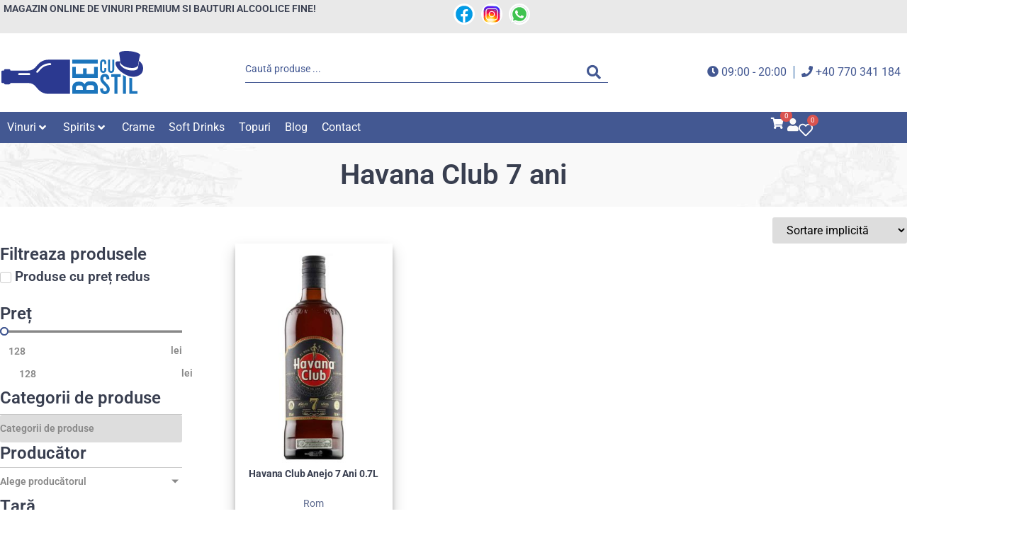

--- FILE ---
content_type: text/css; charset=utf-8
request_url: https://beicustil.ro/wp-content/uploads/elementor/css/post-6534.css?ver=1768730638
body_size: 4598
content:
.elementor-6534 .elementor-element.elementor-element-a304d1e{--display:flex;--flex-direction:row;--container-widget-width:calc( ( 1 - var( --container-widget-flex-grow ) ) * 100% );--container-widget-height:100%;--container-widget-flex-grow:1;--container-widget-align-self:stretch;--flex-wrap-mobile:wrap;--align-items:stretch;--gap:10px 10px;--row-gap:10px;--column-gap:10px;--margin-top:0px;--margin-bottom:15px;--margin-left:0px;--margin-right:0px;--padding-top:15px;--padding-bottom:15px;--padding-left:0px;--padding-right:0px;}.elementor-6534 .elementor-element.elementor-element-a304d1e:not(.elementor-motion-effects-element-type-background), .elementor-6534 .elementor-element.elementor-element-a304d1e > .elementor-motion-effects-container > .elementor-motion-effects-layer{background-image:url("https://beicustil.ro/wp-content/uploads/2022/11/bg-breadcrumb-gr3.jpg");background-position:center center;background-repeat:no-repeat;background-size:cover;}.elementor-6534 .elementor-element.elementor-element-352dd88{--display:flex;}.pp-tooltip.pp-tooltip-{{ID}} .pp-tooltip-content{font-family:var( --e-global-typography-accent-font-family ), Sans-serif;font-weight:var( --e-global-typography-accent-font-weight );}.elementor-widget-theme-archive-title .elementor-heading-title{font-family:var( --e-global-typography-primary-font-family ), Sans-serif;font-weight:var( --e-global-typography-primary-font-weight );color:var( --e-global-color-primary );}.elementor-6534 .elementor-element.elementor-element-15ba517{text-align:center;}.elementor-6534 .elementor-element.elementor-element-15ba517 .elementor-heading-title{font-family:"Roboto", Sans-serif;font-size:2.5rem;font-weight:600;color:var( --e-global-color-92e5295 );}.elementor-6534 .elementor-element.elementor-element-7247a57{--display:flex;--flex-direction:row;--container-widget-width:calc( ( 1 - var( --container-widget-flex-grow ) ) * 100% );--container-widget-height:100%;--container-widget-flex-grow:1;--container-widget-align-self:stretch;--flex-wrap-mobile:wrap;--align-items:stretch;--gap:10px 10px;--row-gap:10px;--column-gap:10px;--padding-top:0px;--padding-bottom:60px;--padding-left:0px;--padding-right:0px;}.elementor-6534 .elementor-element.elementor-element-77d6bc2{--display:flex;--flex-direction:column;--container-widget-width:100%;--container-widget-height:initial;--container-widget-flex-grow:0;--container-widget-align-self:initial;--flex-wrap-mobile:wrap;--gap:0px 0px;--row-gap:0px;--column-gap:0px;--padding-top:40px;--padding-bottom:0px;--padding-left:0px;--padding-right:25px;}.elementor-widget-heading .elementor-heading-title{font-family:var( --e-global-typography-primary-font-family ), Sans-serif;font-weight:var( --e-global-typography-primary-font-weight );color:var( --e-global-color-primary );}.elementor-6534 .elementor-element.elementor-element-bbecbcb > .elementor-widget-container{padding:0px 0px 10px 0px;}.elementor-6534 .elementor-element.elementor-element-bbecbcb .elementor-heading-title{font-family:"Roboto", Sans-serif;font-size:1.5rem;font-weight:600;color:var( --e-global-color-92e5295 );}.elementor-widget-jet-smart-filters-radio .jet-filter-items-moreless__toggle{font-family:var( --e-global-typography-primary-font-family ), Sans-serif;font-weight:var( --e-global-typography-primary-font-weight );}.elementor-widget-jet-smart-filters-radio .apply-filters__button, .elementor-widget-jet-smart-filters-radio .jet-filter-items-dropdown__apply-button{font-family:var( --e-global-typography-primary-font-family ), Sans-serif;font-weight:var( --e-global-typography-primary-font-weight );}.elementor-6534 .elementor-element.elementor-element-82c72e0 .jet-radio-list__row{display:block;margin-right:calc(5px/2);margin-left:calc(5px/2);}.elementor-6534 .elementor-element.elementor-element-82c72e0 .jet-list-tree__children{display:block;margin-right:calc(5px/2);margin-left:calc(5px/2);padding-left:10px;}.elementor-6534 .elementor-element.elementor-element-82c72e0 .jet-radio-list-wrapper{margin-left:calc(-5px/2);margin-right:calc(-5px/2);}.elementor-6534 .elementor-element.elementor-element-82c72e0 .jet-list-tree__children:not(:last-child){margin-bottom:10px;}.elementor-6534 .elementor-element.elementor-element-82c72e0 .jet-radio-list__row:not(:last-child){margin-bottom:10px;}.elementor-6534 .elementor-element.elementor-element-82c72e0 .jet-radio-list__decorator{width:16px;height:16px;min-width:16px;min-height:16px;margin-right:5px;}.rtl .elementor-6534 .elementor-element.elementor-element-82c72e0 .jet-radio-list__decorator{margin-left:5px;}.elementor-6534 .elementor-element.elementor-element-82c72e0 .jet-radio-list__checked-icon{font-size:12px;}.elementor-6534 .elementor-element.elementor-element-82c72e0 .jet-collapse-icon{width:20px;height:20px;}.elementor-6534 .elementor-element.elementor-element-82c72e0 .jet-collapse-none{width:20px;height:20px;}.elementor-6534 .elementor-element.elementor-element-82c72e0 .jet-filters-counter{margin-left:initial;padding-left:5px;}.rtl .elementor-6534 .elementor-element.elementor-element-82c72e0 .jet-filters-counter{margin-right:initial;padding-right:5px;}.elementor-6534 .elementor-element.elementor-element-82c72e0 .jet-filter+.jet-filter{margin-top:10px;}.elementor-6534 .elementor-element.elementor-element-82c72e0 .jet-select[data-hierarchical="1"] + .jet-select[data-hierarchical="1"]{margin-top:10px;}.elementor-widget-jet-smart-filters-range .apply-filters__button, .elementor-widget-jet-smart-filters-range .jet-filter-items-dropdown__apply-button{font-family:var( --e-global-typography-primary-font-family ), Sans-serif;font-weight:var( --e-global-typography-primary-font-weight );}.elementor-6534 .elementor-element.elementor-element-780a941 .jet-range__slider__track{height:3px;background-color:var( --e-global-color-5ea5e3d );border-style:none;}.elementor-6534 .elementor-element.elementor-element-780a941 .jet-range__slider__track__range{color:var( --e-global-color-0b9bf15 );}.elementor-6534 .elementor-element.elementor-element-780a941 .jet-range__slider__input::-webkit-slider-thumb{width:12px;height:12px;background-color:var( --e-global-color-9420bf6 );border-style:solid;border-width:2px 2px 2px 2px;border-color:var( --e-global-color-0b9bf15 );}.elementor-6534 .elementor-element.elementor-element-780a941 .jet-range__slider__input::-moz-range-thumb{width:12px;height:12px;background-color:var( --e-global-color-9420bf6 );border-style:solid;border-width:2px 2px 2px 2px;border-color:var( --e-global-color-0b9bf15 );}.elementor-6534 .elementor-element.elementor-element-780a941 .jet-range__slider__input::-ms-thumb{width:12px;height:12px;background-color:var( --e-global-color-9420bf6 );border-style:solid;border-width:2px 2px 2px 2px;border-color:var( --e-global-color-0b9bf15 );}.elementor-6534 .elementor-element.elementor-element-780a941 .jet-range__slider__input{height:12px;}.elementor-6534 .elementor-element.elementor-element-780a941 .jet-range__values{margin:0px 0px 0px 0px;text-align:center;}.elementor-6534 .elementor-element.elementor-element-780a941 .jet-range__inputs__group:first-child{margin-right:calc(30px/2);}.elementor-6534 .elementor-element.elementor-element-780a941 .jet-range__inputs__group:last-child{margin-left:calc(30px/2);}.rtl .elementor-6534 .elementor-element.elementor-element-780a941 .jet-range__inputs__group:first-child{margin-left:calc(30px/2);margin-right:0;}.rtl .elementor-6534 .elementor-element.elementor-element-780a941 .jet-range__inputs__group:last-child{margin-right:calc(30px/2);margin-left:0;}.elementor-6534 .elementor-element.elementor-element-780a941 .jet-range__inputs__container{margin-left:auto;margin-right:auto;}.elementor-6534 .elementor-element.elementor-element-780a941 .jet-range__inputs__group{font-size:0.875rem;font-weight:600;color:var( --e-global-color-5ea5e3d );border-style:none;}.elementor-6534 .elementor-element.elementor-element-780a941 .jet-range__inputs__group__text{font-weight:600;color:var( --e-global-color-5ea5e3d );background-color:var( --e-global-color-1ce7035 );padding:0px 0px 0px 0px;}.elementor-6534 .elementor-element.elementor-element-780a941 .jet-filter-label{font-size:1.5rem;font-weight:600;color:var( --e-global-color-92e5295 );border-style:solid;border-width:0px 0px 1px 0px;border-color:var( --e-global-color-796076d );padding:0px 0px 10px 0px;margin:0px 0px 25px 0px;}.elementor-6534 .elementor-element.elementor-element-780a941 .apply-filters__button{color:var( --e-global-color-92e5295 );padding:5px 10px 5px 10px;margin:0px 0px 10px 0px;align-self:center;}.elementor-6534 .elementor-element.elementor-element-780a941 .jet-filter-items-dropdown__apply-button{color:var( --e-global-color-92e5295 );padding:5px 10px 5px 10px;}.elementor-6534 .elementor-element.elementor-element-780a941 .apply-filters__button:hover{color:var( --e-global-color-9420bf6 );background-color:var( --e-global-color-92e5295 );}.elementor-6534 .elementor-element.elementor-element-780a941 .jet-filter-items-dropdown__apply-button:hover{color:var( --e-global-color-9420bf6 );background-color:var( --e-global-color-92e5295 );}.elementor-6534 .elementor-element.elementor-element-780a941 .apply-filters__button, .elementor-6534 .elementor-element.elementor-element-780a941 .jet-filter-items-dropdown__apply-button{border-style:solid;border-color:var( --e-global-color-92e5295 );}.elementor-6534 .elementor-element.elementor-element-780a941 .jet-filters-group .jet-filter{width:100%;max-width:100%;}.elementor-6534 .elementor-element.elementor-element-780a941 .jet-filters-group .jet-filter+.jet-filter{margin-top:10px;}.elementor-6534 .elementor-element.elementor-element-780a941 .jet-select[data-hierarchical="1"] + .jet-select[data-hierarchical="1"]{margin-top:10px;}.elementor-widget-jet-smart-filters-select .apply-filters__button, .elementor-widget-jet-smart-filters-select .jet-filter-items-dropdown__apply-button{font-family:var( --e-global-typography-primary-font-family ), Sans-serif;font-weight:var( --e-global-typography-primary-font-weight );}.elementor-6534 .elementor-element.elementor-element-9481af3 .jet-smart-filters-select.jet-filter{display:block;}.elementor-6534 .elementor-element.elementor-element-9481af3 .jet-smart-filters-hierarchy.jet-filter .jet-select{display:block;}.elementor-6534 .elementor-element.elementor-element-9481af3 .jet-filters-group{display:flex;flex-direction:column;margin-top:calc(-10px/2);margin-bottom:calc(-10px/2);}.elementor-6534 .elementor-element.elementor-element-9481af3 .jet-smart-filters-select.jet-filter .jet-select{max-width:261px;flex-basis:261px;}.elementor-6534 .elementor-element.elementor-element-9481af3 .jet-smart-filters-hierarchy.jet-filter .jet-select__control{max-width:261px;flex-basis:261px;}.elementor-6534 .elementor-element.elementor-element-9481af3 .jet-select__control{font-size:14px;font-weight:600;line-height:1.4em;color:var( --e-global-color-5ea5e3d );border-style:none;padding:15px 0px 15px 5px;}.elementor-6534 .elementor-element.elementor-element-9481af3 .jet-filter-label{font-size:1.5rem;font-weight:600;color:var( --e-global-color-92e5295 );border-style:solid;border-width:0px 0px 1px 0px;border-color:var( --e-global-color-796076d );padding:0px 0px 10px 0px;margin:0px 0px 10px 0px;}.elementor-6534 .elementor-element.elementor-element-9481af3 .apply-filters__button{color:var( --e-global-color-primary );}.elementor-6534 .elementor-element.elementor-element-9481af3 .jet-filter-items-dropdown__apply-button{color:var( --e-global-color-primary );}.elementor-6534 .elementor-element.elementor-element-9481af3 .jet-filters-group .jet-filter{margin-top:calc(10px/2);margin-bottom:calc(10px/2);}.elementor-6534 .elementor-element.elementor-element-9481af3 .jet-filter .jet-filters-group{margin-top:calc(-10px/2);margin-bottom:calc(-10px/2);}.elementor-6534 .elementor-element.elementor-element-9481af3 .jet-filter .jet-filters-group .jet-select{margin-top:calc(10px/2);margin-bottom:calc(10px/2);}.elementor-widget-jet-smart-filters-checkboxes .jet-filter-items-moreless__toggle{font-family:var( --e-global-typography-primary-font-family ), Sans-serif;font-weight:var( --e-global-typography-primary-font-weight );}.elementor-widget-jet-smart-filters-checkboxes .apply-filters__button, .elementor-widget-jet-smart-filters-checkboxes .jet-filter-items-dropdown__apply-button{font-family:var( --e-global-typography-primary-font-family ), Sans-serif;font-weight:var( --e-global-typography-primary-font-weight );}.elementor-6534 .elementor-element.elementor-element-fe88d82 .jet-checkboxes-list__row{display:block;margin-right:calc(5px/2);margin-left:calc(5px/2);padding-top:calc(10px/2);margin-bottom:calc(10px/2);}.elementor-6534 .elementor-element.elementor-element-fe88d82 .jet-list-tree__children{display:block;margin-right:calc(5px/2);margin-left:calc(5px/2);padding-left:10px;}.elementor-6534 .elementor-element.elementor-element-fe88d82 .jet-checkboxes-list-wrapper{margin-left:calc(-5px/2);margin-right:calc(-5px/2);margin-top:calc(-10px/2);margin-bottom:calc(-10px/2);}.elementor-6534 .elementor-element.elementor-element-fe88d82 .jet-checkboxes-list__label{font-size:14px;font-weight:600;}.elementor-6534 .elementor-element.elementor-element-fe88d82 .jet-checkboxes-list__button{color:var( --e-global-color-92e5295 );}.elementor-6534 .elementor-element.elementor-element-fe88d82 .jet-checkboxes-list__decorator{width:20px;height:20px;min-width:20px;min-height:20px;margin-right:5px;}.rtl .elementor-6534 .elementor-element.elementor-element-fe88d82 .jet-checkboxes-list__decorator{margin-left:5px;}.elementor-6534 .elementor-element.elementor-element-fe88d82 .jet-checkboxes-list__input:checked ~ .jet-checkboxes-list__button .jet-checkboxes-list__decorator{background-color:var( --e-global-color-edd8836 );}.elementor-6534 .elementor-element.elementor-element-fe88d82 .jet-checkboxes-list__checked-icon{font-size:12px;}.elementor-6534 .elementor-element.elementor-element-fe88d82 .jet-collapse-icon{width:20px;height:20px;}.elementor-6534 .elementor-element.elementor-element-fe88d82 .jet-collapse-none{width:20px;height:20px;}.elementor-6534 .elementor-element.elementor-element-fe88d82 .jet-filter-items-search{max-width:100%;}.elementor-6534 .elementor-element.elementor-element-fe88d82 .jet-filter-items-search__input{font-size:14px;font-weight:600;line-height:1.4px;}.elementor-6534 .elementor-element.elementor-element-fe88d82 .jet-filter-items-search__clear{font-size:0px;right:0px;}.rtl .elementor-6534 .elementor-element.elementor-element-fe88d82 .jet-filter-items-search__clear{right:initial;left:0px;}.elementor-6534 .elementor-element.elementor-element-fe88d82 .jet-filter-items-dropdown__label{font-size:14px;font-weight:600;line-height:1.4em;color:var( --e-global-color-5ea5e3d );border-style:none;padding:15px 0px 15px 10px;}.elementor-6534 .elementor-element.elementor-element-fe88d82 .jet-filter-items-dropdown__active{margin:-0px;}.elementor-6534 .elementor-element.elementor-element-fe88d82 .jet-filter-items-dropdown__active__item{margin:0px;}.elementor-6534 .elementor-element.elementor-element-fe88d82 .jet-filter-items-dropdown__body{margin-top:0px;}.elementor-6534 .elementor-element.elementor-element-fe88d82 .jet-dropdown-position-top .jet-filter-items-dropdown__body{margin-top:-0px;}.elementor-6534 .elementor-element.elementor-element-fe88d82 .jet-filter-items-dropdown__footer{justify-content:right;}.elementor-6534 .elementor-element.elementor-element-fe88d82 .jet-filter-label{font-size:1.5rem;font-weight:600;text-transform:capitalize;line-height:1.25em;word-spacing:-1px;color:var( --e-global-color-92e5295 );border-style:solid;border-width:0px 0px 1px 0px;border-color:var( --e-global-color-796076d );padding:0px 0px 10px 0px;margin:0px 0px 10px 0px;}.elementor-6534 .elementor-element.elementor-element-fe88d82 .jet-filters-counter{margin-left:initial;padding-left:5px;}.rtl .elementor-6534 .elementor-element.elementor-element-fe88d82 .jet-filters-counter{margin-right:initial;padding-right:5px;}.elementor-6534 .elementor-element.elementor-element-fe88d82 .jet-filter+.jet-filter{margin-top:10px;}.elementor-6534 .elementor-element.elementor-element-fe88d82 .jet-select[data-hierarchical="1"] + .jet-select[data-hierarchical="1"]{margin-top:10px;}.elementor-6534 .elementor-element.elementor-element-ffb6492 .jet-checkboxes-list__row{display:block;margin-right:calc(5px/2);margin-left:calc(5px/2);padding-top:calc(10px/2);margin-bottom:calc(10px/2);}.elementor-6534 .elementor-element.elementor-element-ffb6492 .jet-list-tree__children{display:block;margin-right:calc(5px/2);margin-left:calc(5px/2);padding-left:10px;}.elementor-6534 .elementor-element.elementor-element-ffb6492 .jet-checkboxes-list-wrapper{margin-left:calc(-5px/2);margin-right:calc(-5px/2);margin-top:calc(-10px/2);margin-bottom:calc(-10px/2);}.elementor-6534 .elementor-element.elementor-element-ffb6492 .jet-checkboxes-list__label{font-size:14px;font-weight:600;}.elementor-6534 .elementor-element.elementor-element-ffb6492 .jet-checkboxes-list__button{color:var( --e-global-color-92e5295 );}.elementor-6534 .elementor-element.elementor-element-ffb6492 .jet-checkboxes-list__decorator{width:20px;height:20px;min-width:20px;min-height:20px;margin-right:5px;}.rtl .elementor-6534 .elementor-element.elementor-element-ffb6492 .jet-checkboxes-list__decorator{margin-left:5px;}.elementor-6534 .elementor-element.elementor-element-ffb6492 .jet-checkboxes-list__input:checked ~ .jet-checkboxes-list__button .jet-checkboxes-list__decorator{background-color:var( --e-global-color-edd8836 );}.elementor-6534 .elementor-element.elementor-element-ffb6492 .jet-checkboxes-list__checked-icon{font-size:12px;}.elementor-6534 .elementor-element.elementor-element-ffb6492 .jet-collapse-icon{width:20px;height:20px;}.elementor-6534 .elementor-element.elementor-element-ffb6492 .jet-collapse-none{width:20px;height:20px;}.elementor-6534 .elementor-element.elementor-element-ffb6492 .jet-filter-items-search{max-width:100%;}.elementor-6534 .elementor-element.elementor-element-ffb6492 .jet-filter-items-search__input{font-size:14px;font-weight:600;line-height:1.4px;}.elementor-6534 .elementor-element.elementor-element-ffb6492 .jet-filter-items-search__clear{font-size:0px;right:0px;}.rtl .elementor-6534 .elementor-element.elementor-element-ffb6492 .jet-filter-items-search__clear{right:initial;left:0px;}.elementor-6534 .elementor-element.elementor-element-ffb6492 .jet-filter-items-dropdown__label{font-size:14px;font-weight:600;line-height:1.4em;color:var( --e-global-color-5ea5e3d );border-style:none;padding:15px 0px 15px 10px;}.elementor-6534 .elementor-element.elementor-element-ffb6492 .jet-filter-items-dropdown__active{margin:-0px;}.elementor-6534 .elementor-element.elementor-element-ffb6492 .jet-filter-items-dropdown__active__item{margin:0px;}.elementor-6534 .elementor-element.elementor-element-ffb6492 .jet-filter-items-dropdown__body{margin-top:0px;}.elementor-6534 .elementor-element.elementor-element-ffb6492 .jet-dropdown-position-top .jet-filter-items-dropdown__body{margin-top:-0px;}.elementor-6534 .elementor-element.elementor-element-ffb6492 .jet-filter-items-dropdown__footer{justify-content:right;}.elementor-6534 .elementor-element.elementor-element-ffb6492 .jet-filter-label{font-size:1.5rem;font-weight:600;text-transform:capitalize;line-height:1.25em;word-spacing:-1px;color:var( --e-global-color-92e5295 );border-style:solid;border-width:0px 0px 1px 0px;border-color:var( --e-global-color-796076d );padding:0px 0px 10px 0px;margin:0px 0px 25px 0px;}.elementor-6534 .elementor-element.elementor-element-ffb6492 .jet-filters-counter{margin-left:initial;padding-left:5px;}.rtl .elementor-6534 .elementor-element.elementor-element-ffb6492 .jet-filters-counter{margin-right:initial;padding-right:5px;}.elementor-6534 .elementor-element.elementor-element-ffb6492 .jet-filter+.jet-filter{margin-top:10px;}.elementor-6534 .elementor-element.elementor-element-ffb6492 .jet-select[data-hierarchical="1"] + .jet-select[data-hierarchical="1"]{margin-top:10px;}.elementor-6534 .elementor-element.elementor-element-8bd9ad1 .jet-checkboxes-list__row{display:block;margin-right:calc(5px/2);margin-left:calc(5px/2);padding-top:calc(10px/2);margin-bottom:calc(10px/2);}.elementor-6534 .elementor-element.elementor-element-8bd9ad1 .jet-list-tree__children{display:block;margin-right:calc(5px/2);margin-left:calc(5px/2);padding-left:10px;}.elementor-6534 .elementor-element.elementor-element-8bd9ad1 .jet-checkboxes-list-wrapper{margin-left:calc(-5px/2);margin-right:calc(-5px/2);margin-top:calc(-10px/2);margin-bottom:calc(-10px/2);}.elementor-6534 .elementor-element.elementor-element-8bd9ad1 .jet-checkboxes-list__label{font-size:14px;font-weight:600;}.elementor-6534 .elementor-element.elementor-element-8bd9ad1 .jet-checkboxes-list__button{color:var( --e-global-color-92e5295 );}.elementor-6534 .elementor-element.elementor-element-8bd9ad1 .jet-checkboxes-list__decorator{width:20px;height:20px;min-width:20px;min-height:20px;margin-right:5px;}.rtl .elementor-6534 .elementor-element.elementor-element-8bd9ad1 .jet-checkboxes-list__decorator{margin-left:5px;}.elementor-6534 .elementor-element.elementor-element-8bd9ad1 .jet-checkboxes-list__input:checked ~ .jet-checkboxes-list__button .jet-checkboxes-list__decorator{background-color:var( --e-global-color-edd8836 );}.elementor-6534 .elementor-element.elementor-element-8bd9ad1 .jet-checkboxes-list__checked-icon{font-size:12px;}.elementor-6534 .elementor-element.elementor-element-8bd9ad1 .jet-collapse-icon{width:20px;height:20px;}.elementor-6534 .elementor-element.elementor-element-8bd9ad1 .jet-collapse-none{width:20px;height:20px;}.elementor-6534 .elementor-element.elementor-element-8bd9ad1 .jet-filter-items-search{max-width:100%;}.elementor-6534 .elementor-element.elementor-element-8bd9ad1 .jet-filter-items-search__input{font-size:14px;font-weight:600;line-height:1.4px;}.elementor-6534 .elementor-element.elementor-element-8bd9ad1 .jet-filter-items-search__clear{font-size:0px;right:0px;}.rtl .elementor-6534 .elementor-element.elementor-element-8bd9ad1 .jet-filter-items-search__clear{right:initial;left:0px;}.elementor-6534 .elementor-element.elementor-element-8bd9ad1 .jet-filter-items-dropdown__label{font-size:14px;font-weight:600;line-height:1.4em;color:var( --e-global-color-5ea5e3d );border-style:none;padding:15px 0px 15px 10px;}.elementor-6534 .elementor-element.elementor-element-8bd9ad1 .jet-filter-items-dropdown__active{margin:-0px;}.elementor-6534 .elementor-element.elementor-element-8bd9ad1 .jet-filter-items-dropdown__active__item{margin:0px;}.elementor-6534 .elementor-element.elementor-element-8bd9ad1 .jet-filter-items-dropdown__body{margin-top:0px;}.elementor-6534 .elementor-element.elementor-element-8bd9ad1 .jet-dropdown-position-top .jet-filter-items-dropdown__body{margin-top:-0px;}.elementor-6534 .elementor-element.elementor-element-8bd9ad1 .jet-filter-items-dropdown__footer{justify-content:right;}.elementor-6534 .elementor-element.elementor-element-8bd9ad1 .jet-filter-label{font-size:1.5rem;font-weight:600;text-transform:capitalize;line-height:1.25em;word-spacing:-1px;color:var( --e-global-color-92e5295 );border-style:solid;border-width:0px 0px 1px 0px;border-color:var( --e-global-color-796076d );padding:0px 0px 10px 0px;margin:0px 0px 10px 0px;}.elementor-6534 .elementor-element.elementor-element-8bd9ad1 .jet-filters-counter{margin-left:initial;padding-left:5px;}.rtl .elementor-6534 .elementor-element.elementor-element-8bd9ad1 .jet-filters-counter{margin-right:initial;padding-right:5px;}.elementor-6534 .elementor-element.elementor-element-8bd9ad1 .jet-filter+.jet-filter{margin-top:10px;}.elementor-6534 .elementor-element.elementor-element-8bd9ad1 .jet-select[data-hierarchical="1"] + .jet-select[data-hierarchical="1"]{margin-top:10px;}.elementor-6534 .elementor-element.elementor-element-197696d .jet-checkboxes-list__row{display:block;margin-right:calc(5px/2);margin-left:calc(5px/2);padding-top:calc(10px/2);margin-bottom:calc(10px/2);}.elementor-6534 .elementor-element.elementor-element-197696d .jet-list-tree__children{display:block;margin-right:calc(5px/2);margin-left:calc(5px/2);padding-left:10px;}.elementor-6534 .elementor-element.elementor-element-197696d .jet-checkboxes-list-wrapper{margin-left:calc(-5px/2);margin-right:calc(-5px/2);margin-top:calc(-10px/2);margin-bottom:calc(-10px/2);}.elementor-6534 .elementor-element.elementor-element-197696d .jet-checkboxes-list__label{font-size:14px;font-weight:600;}.elementor-6534 .elementor-element.elementor-element-197696d .jet-checkboxes-list__button{color:var( --e-global-color-92e5295 );}.elementor-6534 .elementor-element.elementor-element-197696d .jet-checkboxes-list__decorator{width:20px;height:20px;min-width:20px;min-height:20px;margin-right:5px;}.rtl .elementor-6534 .elementor-element.elementor-element-197696d .jet-checkboxes-list__decorator{margin-left:5px;}.elementor-6534 .elementor-element.elementor-element-197696d .jet-checkboxes-list__input:checked ~ .jet-checkboxes-list__button .jet-checkboxes-list__decorator{background-color:var( --e-global-color-edd8836 );}.elementor-6534 .elementor-element.elementor-element-197696d .jet-checkboxes-list__checked-icon{font-size:12px;}.elementor-6534 .elementor-element.elementor-element-197696d .jet-collapse-icon{width:20px;height:20px;}.elementor-6534 .elementor-element.elementor-element-197696d .jet-collapse-none{width:20px;height:20px;}.elementor-6534 .elementor-element.elementor-element-197696d .jet-filter-items-search{max-width:100%;}.elementor-6534 .elementor-element.elementor-element-197696d .jet-filter-items-search__input{font-size:14px;font-weight:600;line-height:1.4px;}.elementor-6534 .elementor-element.elementor-element-197696d .jet-filter-items-search__clear{font-size:0px;right:0px;}.rtl .elementor-6534 .elementor-element.elementor-element-197696d .jet-filter-items-search__clear{right:initial;left:0px;}.elementor-6534 .elementor-element.elementor-element-197696d .jet-filter-items-dropdown__label{font-size:14px;font-weight:600;line-height:1.4em;color:var( --e-global-color-5ea5e3d );border-style:none;padding:15px 0px 15px 10px;}.elementor-6534 .elementor-element.elementor-element-197696d .jet-filter-items-dropdown__active{margin:-0px;}.elementor-6534 .elementor-element.elementor-element-197696d .jet-filter-items-dropdown__active__item{margin:0px;}.elementor-6534 .elementor-element.elementor-element-197696d .jet-filter-items-dropdown__body{margin-top:0px;}.elementor-6534 .elementor-element.elementor-element-197696d .jet-dropdown-position-top .jet-filter-items-dropdown__body{margin-top:-0px;}.elementor-6534 .elementor-element.elementor-element-197696d .jet-filter-items-dropdown__footer{justify-content:right;}.elementor-6534 .elementor-element.elementor-element-197696d .jet-filter-label{font-size:1.5rem;font-weight:600;text-transform:capitalize;line-height:1.25em;word-spacing:-1px;color:var( --e-global-color-92e5295 );border-style:solid;border-width:0px 0px 1px 0px;border-color:var( --e-global-color-796076d );padding:0px 0px 10px 0px;margin:0px 0px 10px 0px;}.elementor-6534 .elementor-element.elementor-element-197696d .jet-filters-counter{margin-left:initial;padding-left:5px;}.rtl .elementor-6534 .elementor-element.elementor-element-197696d .jet-filters-counter{margin-right:initial;padding-right:5px;}.elementor-6534 .elementor-element.elementor-element-197696d .jet-filter+.jet-filter{margin-top:10px;}.elementor-6534 .elementor-element.elementor-element-197696d .jet-select[data-hierarchical="1"] + .jet-select[data-hierarchical="1"]{margin-top:10px;}.elementor-6534 .elementor-element.elementor-element-56c4f38 .jet-checkboxes-list__row{display:block;margin-right:calc(5px/2);margin-left:calc(5px/2);padding-top:calc(10px/2);margin-bottom:calc(10px/2);}.elementor-6534 .elementor-element.elementor-element-56c4f38 .jet-list-tree__children{display:block;margin-right:calc(5px/2);margin-left:calc(5px/2);padding-left:10px;}.elementor-6534 .elementor-element.elementor-element-56c4f38 .jet-checkboxes-list-wrapper{margin-left:calc(-5px/2);margin-right:calc(-5px/2);margin-top:calc(-10px/2);margin-bottom:calc(-10px/2);}.elementor-6534 .elementor-element.elementor-element-56c4f38 .jet-checkboxes-list__label{font-size:14px;font-weight:600;}.elementor-6534 .elementor-element.elementor-element-56c4f38 .jet-checkboxes-list__button{color:var( --e-global-color-92e5295 );}.elementor-6534 .elementor-element.elementor-element-56c4f38 .jet-checkboxes-list__decorator{width:20px;height:20px;min-width:20px;min-height:20px;margin-right:5px;}.rtl .elementor-6534 .elementor-element.elementor-element-56c4f38 .jet-checkboxes-list__decorator{margin-left:5px;}.elementor-6534 .elementor-element.elementor-element-56c4f38 .jet-checkboxes-list__input:checked ~ .jet-checkboxes-list__button .jet-checkboxes-list__decorator{background-color:var( --e-global-color-edd8836 );}.elementor-6534 .elementor-element.elementor-element-56c4f38 .jet-checkboxes-list__checked-icon{font-size:12px;}.elementor-6534 .elementor-element.elementor-element-56c4f38 .jet-collapse-icon{width:20px;height:20px;}.elementor-6534 .elementor-element.elementor-element-56c4f38 .jet-collapse-none{width:20px;height:20px;}.elementor-6534 .elementor-element.elementor-element-56c4f38 .jet-filter-items-search{max-width:100%;}.elementor-6534 .elementor-element.elementor-element-56c4f38 .jet-filter-items-search__input{font-size:14px;font-weight:600;line-height:1.4px;}.elementor-6534 .elementor-element.elementor-element-56c4f38 .jet-filter-items-search__clear{font-size:0px;right:0px;}.rtl .elementor-6534 .elementor-element.elementor-element-56c4f38 .jet-filter-items-search__clear{right:initial;left:0px;}.elementor-6534 .elementor-element.elementor-element-56c4f38 .jet-filter-items-dropdown__label{font-size:14px;font-weight:600;line-height:1.4em;color:var( --e-global-color-5ea5e3d );border-style:none;padding:15px 0px 15px 10px;}.elementor-6534 .elementor-element.elementor-element-56c4f38 .jet-filter-items-dropdown__active{margin:-0px;}.elementor-6534 .elementor-element.elementor-element-56c4f38 .jet-filter-items-dropdown__active__item{margin:0px;}.elementor-6534 .elementor-element.elementor-element-56c4f38 .jet-filter-items-dropdown__body{margin-top:0px;}.elementor-6534 .elementor-element.elementor-element-56c4f38 .jet-dropdown-position-top .jet-filter-items-dropdown__body{margin-top:-0px;}.elementor-6534 .elementor-element.elementor-element-56c4f38 .jet-filter-items-dropdown__footer{justify-content:right;}.elementor-6534 .elementor-element.elementor-element-56c4f38 .jet-filter-label{font-size:1.5rem;font-weight:600;text-transform:capitalize;line-height:1.25em;word-spacing:-1px;color:var( --e-global-color-92e5295 );border-style:solid;border-width:0px 0px 1px 0px;border-color:var( --e-global-color-796076d );padding:0px 0px 10px 0px;margin:0px 0px 10px 0px;}.elementor-6534 .elementor-element.elementor-element-56c4f38 .jet-filters-counter{margin-left:initial;padding-left:5px;}.rtl .elementor-6534 .elementor-element.elementor-element-56c4f38 .jet-filters-counter{margin-right:initial;padding-right:5px;}.elementor-6534 .elementor-element.elementor-element-56c4f38 .jet-filter+.jet-filter{margin-top:10px;}.elementor-6534 .elementor-element.elementor-element-56c4f38 .jet-select[data-hierarchical="1"] + .jet-select[data-hierarchical="1"]{margin-top:10px;}.elementor-6534 .elementor-element.elementor-element-0513b29 .jet-checkboxes-list__row{display:block;margin-right:calc(5px/2);margin-left:calc(5px/2);padding-top:calc(10px/2);margin-bottom:calc(10px/2);}.elementor-6534 .elementor-element.elementor-element-0513b29 .jet-list-tree__children{display:block;margin-right:calc(5px/2);margin-left:calc(5px/2);padding-left:10px;}.elementor-6534 .elementor-element.elementor-element-0513b29 .jet-checkboxes-list-wrapper{margin-left:calc(-5px/2);margin-right:calc(-5px/2);margin-top:calc(-10px/2);margin-bottom:calc(-10px/2);}.elementor-6534 .elementor-element.elementor-element-0513b29 .jet-checkboxes-list__label{font-size:14px;font-weight:600;}.elementor-6534 .elementor-element.elementor-element-0513b29 .jet-checkboxes-list__button{color:var( --e-global-color-92e5295 );}.elementor-6534 .elementor-element.elementor-element-0513b29 .jet-checkboxes-list__decorator{width:20px;height:20px;min-width:20px;min-height:20px;margin-right:5px;}.rtl .elementor-6534 .elementor-element.elementor-element-0513b29 .jet-checkboxes-list__decorator{margin-left:5px;}.elementor-6534 .elementor-element.elementor-element-0513b29 .jet-checkboxes-list__input:checked ~ .jet-checkboxes-list__button .jet-checkboxes-list__decorator{background-color:var( --e-global-color-edd8836 );}.elementor-6534 .elementor-element.elementor-element-0513b29 .jet-checkboxes-list__checked-icon{font-size:12px;}.elementor-6534 .elementor-element.elementor-element-0513b29 .jet-collapse-icon{width:20px;height:20px;}.elementor-6534 .elementor-element.elementor-element-0513b29 .jet-collapse-none{width:20px;height:20px;}.elementor-6534 .elementor-element.elementor-element-0513b29 .jet-filter-items-search{max-width:100%;}.elementor-6534 .elementor-element.elementor-element-0513b29 .jet-filter-items-search__input{font-size:14px;font-weight:600;line-height:1.4px;}.elementor-6534 .elementor-element.elementor-element-0513b29 .jet-filter-items-search__clear{font-size:0px;right:0px;}.rtl .elementor-6534 .elementor-element.elementor-element-0513b29 .jet-filter-items-search__clear{right:initial;left:0px;}.elementor-6534 .elementor-element.elementor-element-0513b29 .jet-filter-items-dropdown__label{font-size:14px;font-weight:600;line-height:1.4em;color:var( --e-global-color-5ea5e3d );border-style:none;padding:15px 0px 15px 10px;}.elementor-6534 .elementor-element.elementor-element-0513b29 .jet-filter-items-dropdown__active{margin:-0px;}.elementor-6534 .elementor-element.elementor-element-0513b29 .jet-filter-items-dropdown__active__item{margin:0px;}.elementor-6534 .elementor-element.elementor-element-0513b29 .jet-filter-items-dropdown__body{margin-top:0px;}.elementor-6534 .elementor-element.elementor-element-0513b29 .jet-dropdown-position-top .jet-filter-items-dropdown__body{margin-top:-0px;}.elementor-6534 .elementor-element.elementor-element-0513b29 .jet-filter-items-dropdown__footer{justify-content:right;}.elementor-6534 .elementor-element.elementor-element-0513b29 .jet-filter-label{font-size:1.5rem;font-weight:600;text-transform:capitalize;line-height:1.25em;word-spacing:-1px;color:var( --e-global-color-92e5295 );border-style:solid;border-width:0px 0px 1px 0px;border-color:var( --e-global-color-796076d );padding:0px 0px 10px 0px;margin:0px 0px 10px 0px;}.elementor-6534 .elementor-element.elementor-element-0513b29 .jet-filters-counter{margin-left:initial;padding-left:5px;}.rtl .elementor-6534 .elementor-element.elementor-element-0513b29 .jet-filters-counter{margin-right:initial;padding-right:5px;}.elementor-6534 .elementor-element.elementor-element-0513b29 .jet-filter+.jet-filter{margin-top:10px;}.elementor-6534 .elementor-element.elementor-element-0513b29 .jet-select[data-hierarchical="1"] + .jet-select[data-hierarchical="1"]{margin-top:10px;}.elementor-6534 .elementor-element.elementor-element-6343526 .jet-checkboxes-list__row{display:block;margin-right:calc(5px/2);margin-left:calc(5px/2);padding-top:calc(10px/2);margin-bottom:calc(10px/2);}.elementor-6534 .elementor-element.elementor-element-6343526 .jet-list-tree__children{display:block;margin-right:calc(5px/2);margin-left:calc(5px/2);padding-left:10px;}.elementor-6534 .elementor-element.elementor-element-6343526 .jet-checkboxes-list-wrapper{margin-left:calc(-5px/2);margin-right:calc(-5px/2);margin-top:calc(-10px/2);margin-bottom:calc(-10px/2);}.elementor-6534 .elementor-element.elementor-element-6343526 .jet-checkboxes-list__label{font-size:14px;font-weight:600;}.elementor-6534 .elementor-element.elementor-element-6343526 .jet-checkboxes-list__button{color:var( --e-global-color-92e5295 );}.elementor-6534 .elementor-element.elementor-element-6343526 .jet-checkboxes-list__decorator{width:20px;height:20px;min-width:20px;min-height:20px;margin-right:5px;}.rtl .elementor-6534 .elementor-element.elementor-element-6343526 .jet-checkboxes-list__decorator{margin-left:5px;}.elementor-6534 .elementor-element.elementor-element-6343526 .jet-checkboxes-list__input:checked ~ .jet-checkboxes-list__button .jet-checkboxes-list__decorator{background-color:var( --e-global-color-edd8836 );}.elementor-6534 .elementor-element.elementor-element-6343526 .jet-checkboxes-list__checked-icon{font-size:12px;}.elementor-6534 .elementor-element.elementor-element-6343526 .jet-collapse-icon{width:20px;height:20px;}.elementor-6534 .elementor-element.elementor-element-6343526 .jet-collapse-none{width:20px;height:20px;}.elementor-6534 .elementor-element.elementor-element-6343526 .jet-filter-items-search{max-width:100%;}.elementor-6534 .elementor-element.elementor-element-6343526 .jet-filter-items-search__input{font-size:14px;font-weight:600;line-height:1.4px;}.elementor-6534 .elementor-element.elementor-element-6343526 .jet-filter-items-search__clear{font-size:0px;right:0px;}.rtl .elementor-6534 .elementor-element.elementor-element-6343526 .jet-filter-items-search__clear{right:initial;left:0px;}.elementor-6534 .elementor-element.elementor-element-6343526 .jet-filter-items-dropdown__label{font-size:14px;font-weight:600;line-height:1.4em;color:var( --e-global-color-5ea5e3d );border-style:none;padding:15px 0px 15px 10px;}.elementor-6534 .elementor-element.elementor-element-6343526 .jet-filter-items-dropdown__active{margin:-0px;}.elementor-6534 .elementor-element.elementor-element-6343526 .jet-filter-items-dropdown__active__item{margin:0px;}.elementor-6534 .elementor-element.elementor-element-6343526 .jet-filter-items-dropdown__body{margin-top:0px;}.elementor-6534 .elementor-element.elementor-element-6343526 .jet-dropdown-position-top .jet-filter-items-dropdown__body{margin-top:-0px;}.elementor-6534 .elementor-element.elementor-element-6343526 .jet-filter-items-dropdown__footer{justify-content:right;}.elementor-6534 .elementor-element.elementor-element-6343526 .jet-filter-label{font-size:1.5rem;font-weight:600;text-transform:capitalize;line-height:1.25em;word-spacing:-1px;color:var( --e-global-color-92e5295 );border-style:solid;border-width:0px 0px 1px 0px;border-color:var( --e-global-color-796076d );padding:0px 0px 10px 0px;margin:0px 0px 10px 0px;}.elementor-6534 .elementor-element.elementor-element-6343526 .jet-filters-counter{margin-left:initial;padding-left:5px;}.rtl .elementor-6534 .elementor-element.elementor-element-6343526 .jet-filters-counter{margin-right:initial;padding-right:5px;}.elementor-6534 .elementor-element.elementor-element-6343526 .jet-filter+.jet-filter{margin-top:10px;}.elementor-6534 .elementor-element.elementor-element-6343526 .jet-select[data-hierarchical="1"] + .jet-select[data-hierarchical="1"]{margin-top:10px;}.elementor-6534 .elementor-element.elementor-element-76c2422 .jet-checkboxes-list__row{display:block;margin-right:calc(5px/2);margin-left:calc(5px/2);padding-top:calc(10px/2);margin-bottom:calc(10px/2);}.elementor-6534 .elementor-element.elementor-element-76c2422 .jet-list-tree__children{display:block;margin-right:calc(5px/2);margin-left:calc(5px/2);padding-left:10px;}.elementor-6534 .elementor-element.elementor-element-76c2422 .jet-checkboxes-list-wrapper{margin-left:calc(-5px/2);margin-right:calc(-5px/2);margin-top:calc(-10px/2);margin-bottom:calc(-10px/2);}.elementor-6534 .elementor-element.elementor-element-76c2422 .jet-checkboxes-list__label{font-size:14px;font-weight:600;}.elementor-6534 .elementor-element.elementor-element-76c2422 .jet-checkboxes-list__button{color:var( --e-global-color-92e5295 );}.elementor-6534 .elementor-element.elementor-element-76c2422 .jet-checkboxes-list__decorator{width:20px;height:20px;min-width:20px;min-height:20px;margin-right:5px;}.rtl .elementor-6534 .elementor-element.elementor-element-76c2422 .jet-checkboxes-list__decorator{margin-left:5px;}.elementor-6534 .elementor-element.elementor-element-76c2422 .jet-checkboxes-list__input:checked ~ .jet-checkboxes-list__button .jet-checkboxes-list__decorator{background-color:var( --e-global-color-edd8836 );}.elementor-6534 .elementor-element.elementor-element-76c2422 .jet-checkboxes-list__checked-icon{font-size:12px;}.elementor-6534 .elementor-element.elementor-element-76c2422 .jet-collapse-icon{width:20px;height:20px;}.elementor-6534 .elementor-element.elementor-element-76c2422 .jet-collapse-none{width:20px;height:20px;}.elementor-6534 .elementor-element.elementor-element-76c2422 .jet-filter-items-search{max-width:100%;}.elementor-6534 .elementor-element.elementor-element-76c2422 .jet-filter-items-search__input{font-size:14px;font-weight:600;line-height:1.4px;}.elementor-6534 .elementor-element.elementor-element-76c2422 .jet-filter-items-search__clear{font-size:0px;right:0px;}.rtl .elementor-6534 .elementor-element.elementor-element-76c2422 .jet-filter-items-search__clear{right:initial;left:0px;}.elementor-6534 .elementor-element.elementor-element-76c2422 .jet-filter-items-dropdown__label{font-size:14px;font-weight:600;line-height:1.4em;color:var( --e-global-color-5ea5e3d );border-style:none;padding:15px 0px 15px 10px;}.elementor-6534 .elementor-element.elementor-element-76c2422 .jet-filter-items-dropdown__active{margin:-0px;}.elementor-6534 .elementor-element.elementor-element-76c2422 .jet-filter-items-dropdown__active__item{margin:0px;}.elementor-6534 .elementor-element.elementor-element-76c2422 .jet-filter-items-dropdown__body{margin-top:0px;}.elementor-6534 .elementor-element.elementor-element-76c2422 .jet-dropdown-position-top .jet-filter-items-dropdown__body{margin-top:-0px;}.elementor-6534 .elementor-element.elementor-element-76c2422 .jet-filter-items-dropdown__footer{justify-content:right;}.elementor-6534 .elementor-element.elementor-element-76c2422 .jet-filter-label{font-size:1.5rem;font-weight:600;text-transform:capitalize;line-height:1.25em;word-spacing:-1px;color:var( --e-global-color-92e5295 );border-style:solid;border-width:0px 0px 1px 0px;border-color:var( --e-global-color-796076d );padding:0px 0px 10px 0px;margin:0px 0px 10px 0px;}.elementor-6534 .elementor-element.elementor-element-76c2422 .jet-filters-counter{margin-left:initial;padding-left:5px;}.rtl .elementor-6534 .elementor-element.elementor-element-76c2422 .jet-filters-counter{margin-right:initial;padding-right:5px;}.elementor-6534 .elementor-element.elementor-element-76c2422 .jet-filter+.jet-filter{margin-top:10px;}.elementor-6534 .elementor-element.elementor-element-76c2422 .jet-select[data-hierarchical="1"] + .jet-select[data-hierarchical="1"]{margin-top:10px;}.elementor-6534 .elementor-element.elementor-element-66c7dee .jet-checkboxes-list__row{display:block;margin-right:calc(5px/2);margin-left:calc(5px/2);padding-top:calc(10px/2);margin-bottom:calc(10px/2);}.elementor-6534 .elementor-element.elementor-element-66c7dee .jet-list-tree__children{display:block;margin-right:calc(5px/2);margin-left:calc(5px/2);padding-left:10px;}.elementor-6534 .elementor-element.elementor-element-66c7dee .jet-checkboxes-list-wrapper{margin-left:calc(-5px/2);margin-right:calc(-5px/2);margin-top:calc(-10px/2);margin-bottom:calc(-10px/2);}.elementor-6534 .elementor-element.elementor-element-66c7dee .jet-checkboxes-list__label{font-size:14px;font-weight:600;}.elementor-6534 .elementor-element.elementor-element-66c7dee .jet-checkboxes-list__button{color:var( --e-global-color-92e5295 );}.elementor-6534 .elementor-element.elementor-element-66c7dee .jet-checkboxes-list__decorator{width:20px;height:20px;min-width:20px;min-height:20px;margin-right:5px;}.rtl .elementor-6534 .elementor-element.elementor-element-66c7dee .jet-checkboxes-list__decorator{margin-left:5px;}.elementor-6534 .elementor-element.elementor-element-66c7dee .jet-checkboxes-list__input:checked ~ .jet-checkboxes-list__button .jet-checkboxes-list__decorator{background-color:var( --e-global-color-edd8836 );}.elementor-6534 .elementor-element.elementor-element-66c7dee .jet-checkboxes-list__checked-icon{font-size:12px;}.elementor-6534 .elementor-element.elementor-element-66c7dee .jet-collapse-icon{width:20px;height:20px;}.elementor-6534 .elementor-element.elementor-element-66c7dee .jet-collapse-none{width:20px;height:20px;}.elementor-6534 .elementor-element.elementor-element-66c7dee .jet-filter-items-search{max-width:100%;}.elementor-6534 .elementor-element.elementor-element-66c7dee .jet-filter-items-search__input{font-size:14px;font-weight:600;line-height:1.4px;}.elementor-6534 .elementor-element.elementor-element-66c7dee .jet-filter-items-search__clear{font-size:0px;right:0px;}.rtl .elementor-6534 .elementor-element.elementor-element-66c7dee .jet-filter-items-search__clear{right:initial;left:0px;}.elementor-6534 .elementor-element.elementor-element-66c7dee .jet-filter-items-dropdown__label{font-size:14px;font-weight:600;line-height:1.4em;color:var( --e-global-color-5ea5e3d );border-style:none;padding:15px 0px 15px 10px;}.elementor-6534 .elementor-element.elementor-element-66c7dee .jet-filter-items-dropdown__active{margin:-0px;}.elementor-6534 .elementor-element.elementor-element-66c7dee .jet-filter-items-dropdown__active__item{margin:0px;}.elementor-6534 .elementor-element.elementor-element-66c7dee .jet-filter-items-dropdown__body{margin-top:0px;}.elementor-6534 .elementor-element.elementor-element-66c7dee .jet-dropdown-position-top .jet-filter-items-dropdown__body{margin-top:-0px;}.elementor-6534 .elementor-element.elementor-element-66c7dee .jet-filter-items-dropdown__footer{justify-content:right;}.elementor-6534 .elementor-element.elementor-element-66c7dee .jet-filter-label{font-size:1.5rem;font-weight:600;text-transform:capitalize;line-height:1.25em;word-spacing:-1px;color:var( --e-global-color-92e5295 );border-style:solid;border-width:0px 0px 1px 0px;border-color:var( --e-global-color-796076d );padding:0px 0px 10px 0px;margin:0px 0px 10px 0px;}.elementor-6534 .elementor-element.elementor-element-66c7dee .jet-filters-counter{margin-left:initial;padding-left:5px;}.rtl .elementor-6534 .elementor-element.elementor-element-66c7dee .jet-filters-counter{margin-right:initial;padding-right:5px;}.elementor-6534 .elementor-element.elementor-element-66c7dee .jet-filter+.jet-filter{margin-top:10px;}.elementor-6534 .elementor-element.elementor-element-66c7dee .jet-select[data-hierarchical="1"] + .jet-select[data-hierarchical="1"]{margin-top:10px;}.elementor-6534 .elementor-element.elementor-element-c547cda .jet-checkboxes-list__row{display:block;margin-right:calc(5px/2);margin-left:calc(5px/2);padding-top:calc(10px/2);margin-bottom:calc(10px/2);}.elementor-6534 .elementor-element.elementor-element-c547cda .jet-list-tree__children{display:block;margin-right:calc(5px/2);margin-left:calc(5px/2);padding-left:10px;}.elementor-6534 .elementor-element.elementor-element-c547cda .jet-checkboxes-list-wrapper{margin-left:calc(-5px/2);margin-right:calc(-5px/2);margin-top:calc(-10px/2);margin-bottom:calc(-10px/2);}.elementor-6534 .elementor-element.elementor-element-c547cda .jet-checkboxes-list__label{font-size:14px;font-weight:600;}.elementor-6534 .elementor-element.elementor-element-c547cda .jet-checkboxes-list__button{color:var( --e-global-color-92e5295 );}.elementor-6534 .elementor-element.elementor-element-c547cda .jet-checkboxes-list__decorator{width:20px;height:20px;min-width:20px;min-height:20px;margin-right:5px;}.rtl .elementor-6534 .elementor-element.elementor-element-c547cda .jet-checkboxes-list__decorator{margin-left:5px;}.elementor-6534 .elementor-element.elementor-element-c547cda .jet-checkboxes-list__input:checked ~ .jet-checkboxes-list__button .jet-checkboxes-list__decorator{background-color:var( --e-global-color-edd8836 );}.elementor-6534 .elementor-element.elementor-element-c547cda .jet-checkboxes-list__checked-icon{font-size:12px;}.elementor-6534 .elementor-element.elementor-element-c547cda .jet-collapse-icon{width:20px;height:20px;}.elementor-6534 .elementor-element.elementor-element-c547cda .jet-collapse-none{width:20px;height:20px;}.elementor-6534 .elementor-element.elementor-element-c547cda .jet-filter-items-search{max-width:100%;}.elementor-6534 .elementor-element.elementor-element-c547cda .jet-filter-items-search__input{font-size:14px;font-weight:600;line-height:1.4px;}.elementor-6534 .elementor-element.elementor-element-c547cda .jet-filter-items-search__clear{font-size:0px;right:0px;}.rtl .elementor-6534 .elementor-element.elementor-element-c547cda .jet-filter-items-search__clear{right:initial;left:0px;}.elementor-6534 .elementor-element.elementor-element-c547cda .jet-filter-items-dropdown__label{font-size:14px;font-weight:600;line-height:1.4em;color:var( --e-global-color-5ea5e3d );border-style:none;padding:15px 0px 15px 10px;}.elementor-6534 .elementor-element.elementor-element-c547cda .jet-filter-items-dropdown__active{margin:-0px;}.elementor-6534 .elementor-element.elementor-element-c547cda .jet-filter-items-dropdown__active__item{margin:0px;}.elementor-6534 .elementor-element.elementor-element-c547cda .jet-filter-items-dropdown__body{margin-top:0px;}.elementor-6534 .elementor-element.elementor-element-c547cda .jet-dropdown-position-top .jet-filter-items-dropdown__body{margin-top:-0px;}.elementor-6534 .elementor-element.elementor-element-c547cda .jet-filter-items-dropdown__footer{justify-content:right;}.elementor-6534 .elementor-element.elementor-element-c547cda .jet-filter-label{font-size:1.5rem;font-weight:600;text-transform:capitalize;line-height:1.25em;word-spacing:-1px;color:var( --e-global-color-92e5295 );border-style:solid;border-width:0px 0px 1px 0px;border-color:var( --e-global-color-796076d );padding:0px 0px 10px 0px;margin:0px 0px 10px 0px;}.elementor-6534 .elementor-element.elementor-element-c547cda .jet-filters-counter{margin-left:initial;padding-left:5px;}.rtl .elementor-6534 .elementor-element.elementor-element-c547cda .jet-filters-counter{margin-right:initial;padding-right:5px;}.elementor-6534 .elementor-element.elementor-element-c547cda .jet-filter+.jet-filter{margin-top:10px;}.elementor-6534 .elementor-element.elementor-element-c547cda .jet-select[data-hierarchical="1"] + .jet-select[data-hierarchical="1"]{margin-top:10px;}.elementor-6534 .elementor-element.elementor-element-0e53495 .jet-checkboxes-list__row{display:block;margin-right:calc(5px/2);margin-left:calc(5px/2);padding-top:calc(10px/2);margin-bottom:calc(10px/2);}.elementor-6534 .elementor-element.elementor-element-0e53495 .jet-list-tree__children{display:block;margin-right:calc(5px/2);margin-left:calc(5px/2);padding-left:10px;}.elementor-6534 .elementor-element.elementor-element-0e53495 .jet-checkboxes-list-wrapper{margin-left:calc(-5px/2);margin-right:calc(-5px/2);margin-top:calc(-10px/2);margin-bottom:calc(-10px/2);}.elementor-6534 .elementor-element.elementor-element-0e53495 .jet-checkboxes-list__label{font-size:14px;font-weight:600;}.elementor-6534 .elementor-element.elementor-element-0e53495 .jet-checkboxes-list__button{color:var( --e-global-color-92e5295 );}.elementor-6534 .elementor-element.elementor-element-0e53495 .jet-checkboxes-list__decorator{width:20px;height:20px;min-width:20px;min-height:20px;margin-right:5px;}.rtl .elementor-6534 .elementor-element.elementor-element-0e53495 .jet-checkboxes-list__decorator{margin-left:5px;}.elementor-6534 .elementor-element.elementor-element-0e53495 .jet-checkboxes-list__input:checked ~ .jet-checkboxes-list__button .jet-checkboxes-list__decorator{background-color:var( --e-global-color-edd8836 );}.elementor-6534 .elementor-element.elementor-element-0e53495 .jet-checkboxes-list__checked-icon{font-size:12px;}.elementor-6534 .elementor-element.elementor-element-0e53495 .jet-collapse-icon{width:20px;height:20px;}.elementor-6534 .elementor-element.elementor-element-0e53495 .jet-collapse-none{width:20px;height:20px;}.elementor-6534 .elementor-element.elementor-element-0e53495 .jet-filter-items-search{max-width:100%;}.elementor-6534 .elementor-element.elementor-element-0e53495 .jet-filter-items-search__input{font-size:14px;font-weight:600;line-height:1.4px;}.elementor-6534 .elementor-element.elementor-element-0e53495 .jet-filter-items-search__clear{font-size:0px;right:0px;}.rtl .elementor-6534 .elementor-element.elementor-element-0e53495 .jet-filter-items-search__clear{right:initial;left:0px;}.elementor-6534 .elementor-element.elementor-element-0e53495 .jet-filter-items-dropdown__label{font-size:14px;font-weight:600;line-height:1.4em;color:var( --e-global-color-5ea5e3d );border-style:none;padding:15px 0px 15px 10px;}.elementor-6534 .elementor-element.elementor-element-0e53495 .jet-filter-items-dropdown__active{margin:-0px;}.elementor-6534 .elementor-element.elementor-element-0e53495 .jet-filter-items-dropdown__active__item{margin:0px;}.elementor-6534 .elementor-element.elementor-element-0e53495 .jet-filter-items-dropdown__body{margin-top:0px;}.elementor-6534 .elementor-element.elementor-element-0e53495 .jet-dropdown-position-top .jet-filter-items-dropdown__body{margin-top:-0px;}.elementor-6534 .elementor-element.elementor-element-0e53495 .jet-filter-items-dropdown__footer{justify-content:right;}.elementor-6534 .elementor-element.elementor-element-0e53495 .jet-filter-label{font-size:1.5rem;font-weight:600;text-transform:capitalize;line-height:1.25em;word-spacing:-1px;color:var( --e-global-color-92e5295 );border-style:solid;border-width:0px 0px 1px 0px;border-color:var( --e-global-color-796076d );padding:0px 0px 10px 0px;margin:0px 0px 10px 0px;}.elementor-6534 .elementor-element.elementor-element-0e53495 .jet-filters-counter{margin-left:initial;padding-left:5px;}.rtl .elementor-6534 .elementor-element.elementor-element-0e53495 .jet-filters-counter{margin-right:initial;padding-right:5px;}.elementor-6534 .elementor-element.elementor-element-0e53495 .jet-filter+.jet-filter{margin-top:10px;}.elementor-6534 .elementor-element.elementor-element-0e53495 .jet-select[data-hierarchical="1"] + .jet-select[data-hierarchical="1"]{margin-top:10px;}.elementor-6534 .elementor-element.elementor-element-b25084f{--display:flex;--padding-top:0px;--padding-bottom:0px;--padding-left:50px;--padding-right:0px;}.elementor-widget-jet-smart-filters-sorting .apply-filters__button{font-family:var( --e-global-typography-primary-font-family ), Sans-serif;font-weight:var( --e-global-typography-primary-font-weight );}.elementor-6534 .elementor-element.elementor-element-8675ddf .jet-sorting-select{max-width:20%;border-style:none;align-self:flex-end;}.elementor-6534 .elementor-element.elementor-element-8675ddf .jet-sorting-label{color:#333333;}.pp-offcanvas-content.pp-offcanvas-d183467{background-color:#FFFFFF;}.elementor-6534 .elementor-element.elementor-element-d183467.pp-offcanvas-icon-before .pp-offcanvas-toggle-icon{margin-right:5px;}.elementor-6534 .elementor-element.elementor-element-d183467.pp-offcanvas-icon-after .pp-offcanvas-toggle-icon{margin-left:5px;}#pp-offcanvas-d183467{width:300px;}#pp-offcanvas-d183467.pp-offcanvas-top, #pp-offcanvas-d183467.pp-offcanvas-bottom{width:100%;height:300px;}.pp-offcanvas-content-reveal.pp-offcanvas-open.pp-offcanvas-d183467-open.pp-offcanvas-left .pp-offcanvas-container,
                    .pp-offcanvas-content-push.pp-offcanvas-open.pp-offcanvas-d183467-open.pp-offcanvas-left .pp-offcanvas-container,
                    .pp-offcanvas-content-slide-along.pp-offcanvas-open.pp-offcanvas-d183467-open.pp-offcanvas-left .pp-offcanvas-container{transform:translate3d(300px, 0, 0);}.pp-offcanvas-content-reveal.pp-offcanvas-open.pp-offcanvas-d183467-open.pp-offcanvas-right .pp-offcanvas-container,
                    .pp-offcanvas-content-push.pp-offcanvas-open.pp-offcanvas-d183467-open.pp-offcanvas-right .pp-offcanvas-container,
                    .pp-offcanvas-content-slide-along.pp-offcanvas-open.pp-offcanvas-d183467-open.pp-offcanvas-right .pp-offcanvas-container{transform:translate3d(-300px, 0, 0);}.pp-offcanvas-content-reveal.pp-offcanvas-open.pp-offcanvas-d183467-open.pp-offcanvas-top .pp-offcanvas-container,
                    .pp-offcanvas-content-push.pp-offcanvas-open.pp-offcanvas-d183467-open.pp-offcanvas-top .pp-offcanvas-container,
                    .pp-offcanvas-content-slide-along.pp-offcanvas-open.pp-offcanvas-d183467-open.pp-offcanvas-top .pp-offcanvas-container{transform:translate3d(0, 300px, 0);}.pp-offcanvas-content-reveal.pp-offcanvas-open.pp-offcanvas-d183467-open.pp-offcanvas-bottom .pp-offcanvas-container,
                    .pp-offcanvas-content-push.pp-offcanvas-open.pp-offcanvas-d183467-open.pp-offcanvas-bottom .pp-offcanvas-container,
                    .pp-offcanvas-content-slide-along.pp-offcanvas-open.pp-offcanvas-d183467-open.pp-offcanvas-bottom .pp-offcanvas-container{transform:translate3d(0, -300px, 0);}.elementor-6534 .elementor-element.elementor-element-d183467 .pp-offcanvas-toggle-wrap{text-align:left;}.elementor-6534 .elementor-element.elementor-element-d183467 .pp-offcanvas-toggle{background-color:var( --e-global-color-2b8de15 );border-radius:4px 4px 4px 4px;}.pp-offcanvas-d183467 .pp-offcanvas-close-d183467{font-size:28px;}.elementor-widget-wc-archive-products.elementor-wc-products ul.products li.product .woocommerce-loop-product__title{color:var( --e-global-color-primary );}.elementor-widget-wc-archive-products.elementor-wc-products ul.products li.product .woocommerce-loop-category__title{color:var( --e-global-color-primary );}.elementor-widget-wc-archive-products.elementor-wc-products ul.products li.product .woocommerce-loop-product__title, .elementor-widget-wc-archive-products.elementor-wc-products ul.products li.product .woocommerce-loop-category__title{font-family:var( --e-global-typography-primary-font-family ), Sans-serif;font-weight:var( --e-global-typography-primary-font-weight );}.elementor-widget-wc-archive-products.elementor-wc-products ul.products li.product .price{color:var( --e-global-color-primary );font-family:var( --e-global-typography-primary-font-family ), Sans-serif;font-weight:var( --e-global-typography-primary-font-weight );}.elementor-widget-wc-archive-products.elementor-wc-products ul.products li.product .price ins{color:var( --e-global-color-primary );}.elementor-widget-wc-archive-products.elementor-wc-products ul.products li.product .price ins .amount{color:var( --e-global-color-primary );}.elementor-widget-wc-archive-products{--products-title-color:var( --e-global-color-primary );}.elementor-widget-wc-archive-products.products-heading-show .related-products > h2, .elementor-widget-wc-archive-products.products-heading-show .upsells > h2, .elementor-widget-wc-archive-products.products-heading-show .cross-sells > h2{font-family:var( --e-global-typography-primary-font-family ), Sans-serif;font-weight:var( --e-global-typography-primary-font-weight );}.elementor-widget-wc-archive-products.elementor-wc-products ul.products li.product .price del{color:var( --e-global-color-primary );}.elementor-widget-wc-archive-products.elementor-wc-products ul.products li.product .price del .amount{color:var( --e-global-color-primary );}.elementor-widget-wc-archive-products.elementor-wc-products ul.products li.product .price del {font-family:var( --e-global-typography-primary-font-family ), Sans-serif;font-weight:var( --e-global-typography-primary-font-weight );}.elementor-widget-wc-archive-products.elementor-wc-products ul.products li.product .button{font-family:var( --e-global-typography-accent-font-family ), Sans-serif;font-weight:var( --e-global-typography-accent-font-weight );}.elementor-widget-wc-archive-products.elementor-wc-products .added_to_cart{font-family:var( --e-global-typography-accent-font-family ), Sans-serif;font-weight:var( --e-global-typography-accent-font-weight );}.elementor-widget-wc-archive-products .elementor-products-nothing-found{color:var( --e-global-color-text );font-family:var( --e-global-typography-text-font-family ), Sans-serif;font-weight:var( --e-global-typography-text-font-weight );}.elementor-6534 .elementor-element.elementor-element-7aa30a9.elementor-wc-products ul.products li.product{text-align:left;--button-align-display:flex;--button-align-direction:column;--button-align-justify:space-between;}.elementor-6534 .elementor-element.elementor-element-7aa30a9.elementor-wc-products  ul.products{grid-column-gap:20px;grid-row-gap:40px;}.elementor-6534 .elementor-element.elementor-element-7aa30a9.elementor-wc-products ul.products li.product .woocommerce-loop-product__title{color:var( --e-global-color-92e5295 );}.elementor-6534 .elementor-element.elementor-element-7aa30a9.elementor-wc-products ul.products li.product .woocommerce-loop-category__title{color:var( --e-global-color-92e5295 );}.elementor-6534 .elementor-element.elementor-element-7aa30a9.elementor-wc-products ul.products li.product .woocommerce-loop-product__title, .elementor-6534 .elementor-element.elementor-element-7aa30a9.elementor-wc-products ul.products li.product .woocommerce-loop-category__title{font-family:"Roboto", Sans-serif;font-size:0.875rem;font-weight:700;font-style:normal;text-decoration:none;letter-spacing:-0.01em;}.elementor-6534 .elementor-element.elementor-element-7aa30a9.elementor-wc-products ul.products li.product .price{color:var( --e-global-color-92e5295 );font-family:"Roboto", Sans-serif;font-size:1rem;font-weight:800;font-style:normal;text-decoration:none;line-height:1.25px;letter-spacing:-1px;}.elementor-6534 .elementor-element.elementor-element-7aa30a9.elementor-wc-products ul.products li.product .price ins{color:var( --e-global-color-92e5295 );}.elementor-6534 .elementor-element.elementor-element-7aa30a9.elementor-wc-products ul.products li.product .price ins .amount{color:var( --e-global-color-92e5295 );}.elementor-6534 .elementor-element.elementor-element-7aa30a9.elementor-wc-products ul.products li.product .price del{color:#435892;}.elementor-6534 .elementor-element.elementor-element-7aa30a9.elementor-wc-products ul.products li.product .price del .amount{color:#435892;}.elementor-6534 .elementor-element.elementor-element-7aa30a9.elementor-wc-products ul.products li.product .price del {font-family:"Roboto", Sans-serif;font-weight:800;font-style:normal;text-decoration:line-through;word-spacing:0px;}.elementor-6534 .elementor-element.elementor-element-7aa30a9.elementor-wc-products ul.products li.product .button{color:var( --e-global-color-9420bf6 );background-color:var( --e-global-color-2b8de15 );border-color:var( --e-global-color-2b8de15 );font-family:"Roboto", Sans-serif;font-size:0.75rem;font-weight:800;text-transform:uppercase;font-style:normal;text-decoration:none;border-radius:2px 2px 2px 2px;padding:0.718em 1.75em 0.7em 1.75em;}.elementor-6534 .elementor-element.elementor-element-7aa30a9.elementor-wc-products ul.products li.product .button:hover{color:var( --e-global-color-9420bf6 );background-color:var( --e-global-color-229c180 );border-color:var( --e-global-color-229c180 );}.elementor-6534 .elementor-element.elementor-element-7aa30a9.elementor-wc-products .added_to_cart{color:var( --e-global-color-0b9bf15 );font-family:"Roboto", Sans-serif;font-size:0.75rem;font-weight:800;text-transform:uppercase;margin-inline-start:10px;}.elementor-6534 .elementor-element.elementor-element-7aa30a9 nav.woocommerce-pagination ul li a, .elementor-6534 .elementor-element.elementor-element-7aa30a9 nav.woocommerce-pagination ul li span{padding:0px;}.elementor-6534 .elementor-element.elementor-element-7aa30a9 nav.woocommerce-pagination ul li a{color:var( --e-global-color-0b9bf15 );background-color:#E3E3E3;}.elementor-6534 .elementor-element.elementor-element-7aa30a9 nav.woocommerce-pagination ul li a:hover{color:var( --e-global-color-9420bf6 );background-color:var( --e-global-color-92e5295 );}.elementor-6534 .elementor-element.elementor-element-7aa30a9.elementor-wc-products ul.products li.product span.onsale{display:block;color:var( --e-global-color-9420bf6 );background-color:#93AF76;font-weight:800;font-style:normal;text-decoration:none;line-height:1em;letter-spacing:0px;border-radius:2px;min-height:1em;right:auto;left:0;}.elementor-6534 .elementor-element.elementor-element-bcc8f0a > .elementor-widget-container{padding:30px 0px 0px 0px;}.elementor-6534 .elementor-element.elementor-element-bcc8f0a .jet-filters-pagination{border-style:solid;border-width:1px 0px 0px 0px;border-color:#E3E3E3;padding:25px 0px 0px 0px;column-gap:6px;row-gap:6px;justify-content:center;}.elementor-6534 .elementor-element.elementor-element-bcc8f0a .jet-filters-pagination__link{padding:10px 10px 10px 10px;}.elementor-6534 .elementor-element.elementor-element-bcc8f0a .jet-filters-pagination__dots{padding:10px 10px 10px 10px;}.elementor-6534 .elementor-element.elementor-element-bcc8f0a .jet-filters-pagination__load-more{order:initial;}@media(max-width:1200px){.elementor-6534 .elementor-element.elementor-element-b25084f{--flex-direction:column;--container-widget-width:calc( ( 1 - var( --container-widget-flex-grow ) ) * 100% );--container-widget-height:initial;--container-widget-flex-grow:0;--container-widget-align-self:initial;--flex-wrap-mobile:wrap;--align-items:center;--padding-top:10px;--padding-bottom:10px;--padding-left:10px;--padding-right:10px;}.elementor-6534 .elementor-element.elementor-element-8675ddf .jet-sorting-select{max-width:100%;}.elementor-6534 .elementor-element.elementor-element-7aa30a9.elementor-wc-products  ul.products{grid-column-gap:20px;grid-row-gap:40px;}}@media(min-width:768px){.elementor-6534 .elementor-element.elementor-element-77d6bc2{--width:22%;}.elementor-6534 .elementor-element.elementor-element-b25084f{--width:78%;}}@media(max-width:1200px) and (min-width:768px){.elementor-6534 .elementor-element.elementor-element-b25084f{--width:100%;}}@media(max-width:767px){.elementor-6534 .elementor-element.elementor-element-a304d1e{--margin-top:0px;--margin-bottom:0px;--margin-left:0px;--margin-right:0px;}.elementor-6534 .elementor-element.elementor-element-15ba517 .elementor-heading-title{font-size:35px;}.elementor-6534 .elementor-element.elementor-element-7247a57{--padding-top:0px;--padding-bottom:50px;--padding-left:10px;--padding-right:10px;}.elementor-6534 .elementor-element.elementor-element-77d6bc2{--padding-top:0px;--padding-bottom:0px;--padding-left:0px;--padding-right:0px;}.elementor-6534 .elementor-element.elementor-element-b25084f{--flex-direction:column;--container-widget-width:calc( ( 1 - var( --container-widget-flex-grow ) ) * 100% );--container-widget-height:initial;--container-widget-flex-grow:0;--container-widget-align-self:initial;--flex-wrap-mobile:wrap;--align-items:center;--padding-top:0px;--padding-bottom:0px;--padding-left:0px;--padding-right:0px;}.elementor-6534 .elementor-element.elementor-element-8675ddf{width:100%;max-width:100%;}.elementor-6534 .elementor-element.elementor-element-8675ddf > .elementor-widget-container{margin:0px 0px 0px 0px;padding:0px 0px 0px 0px;}.elementor-6534 .elementor-element.elementor-element-8675ddf .jet-sorting-select{max-width:100%;align-self:center;}.elementor-6534 .elementor-element.elementor-element-d183467.elementor-element{--align-self:center;}.elementor-6534 .elementor-element.elementor-element-d183467.pp-offcanvas-icon-before .pp-offcanvas-toggle-icon{margin-right:10px;}.elementor-6534 .elementor-element.elementor-element-d183467.pp-offcanvas-icon-after .pp-offcanvas-toggle-icon{margin-left:10px;}#pp-offcanvas-d183467{width:100%;}#pp-offcanvas-d183467.pp-offcanvas-top, #pp-offcanvas-d183467.pp-offcanvas-bottom{width:100%;height:100%;}.pp-offcanvas-content-reveal.pp-offcanvas-open.pp-offcanvas-d183467-open.pp-offcanvas-left .pp-offcanvas-container,
                    .pp-offcanvas-content-push.pp-offcanvas-open.pp-offcanvas-d183467-open.pp-offcanvas-left .pp-offcanvas-container,
                    .pp-offcanvas-content-slide-along.pp-offcanvas-open.pp-offcanvas-d183467-open.pp-offcanvas-left .pp-offcanvas-container{transform:translate3d(100%, 0, 0);}.pp-offcanvas-content-reveal.pp-offcanvas-open.pp-offcanvas-d183467-open.pp-offcanvas-right .pp-offcanvas-container,
                    .pp-offcanvas-content-push.pp-offcanvas-open.pp-offcanvas-d183467-open.pp-offcanvas-right .pp-offcanvas-container,
                    .pp-offcanvas-content-slide-along.pp-offcanvas-open.pp-offcanvas-d183467-open.pp-offcanvas-right .pp-offcanvas-container{transform:translate3d(-100%, 0, 0);}.pp-offcanvas-content-reveal.pp-offcanvas-open.pp-offcanvas-d183467-open.pp-offcanvas-top .pp-offcanvas-container,
                    .pp-offcanvas-content-push.pp-offcanvas-open.pp-offcanvas-d183467-open.pp-offcanvas-top .pp-offcanvas-container,
                    .pp-offcanvas-content-slide-along.pp-offcanvas-open.pp-offcanvas-d183467-open.pp-offcanvas-top .pp-offcanvas-container{transform:translate3d(0, 100%, 0);}.pp-offcanvas-content-reveal.pp-offcanvas-open.pp-offcanvas-d183467-open.pp-offcanvas-bottom .pp-offcanvas-container,
                    .pp-offcanvas-content-push.pp-offcanvas-open.pp-offcanvas-d183467-open.pp-offcanvas-bottom .pp-offcanvas-container,
                    .pp-offcanvas-content-slide-along.pp-offcanvas-open.pp-offcanvas-d183467-open.pp-offcanvas-bottom .pp-offcanvas-container{transform:translate3d(0, -100%, 0);}.elementor-6534 .elementor-element.elementor-element-7aa30a9.elementor-wc-products  ul.products{grid-column-gap:20px;grid-row-gap:40px;}}